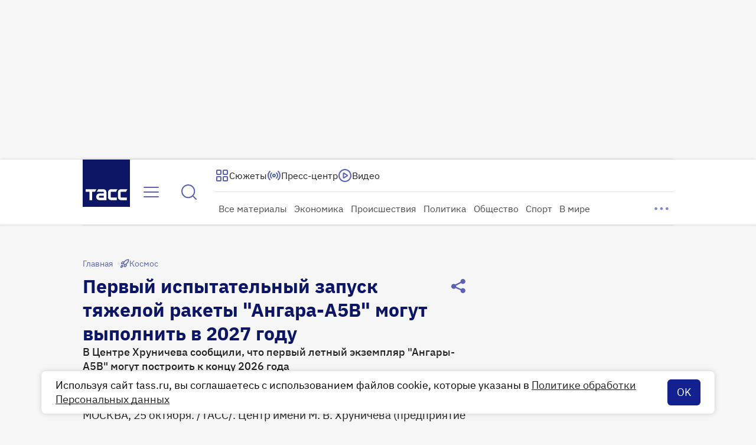

--- FILE ---
content_type: text/html
request_url: https://tns-counter.ru/nc01a**R%3Eundefined*tass_ru/ru/UTF-8/tmsec=mx3_tass_ru/493041498***
body_size: -71
content:
EF296E0669742FE9X1769222121:EF296E0669742FE9X1769222121

--- FILE ---
content_type: text/css
request_url: https://tass.ru/_next/static/css/b66603e64bfb7d1e.css
body_size: 1723
content:
[data-simplebar]{position:relative;flex-direction:column;flex-wrap:wrap;justify-content:flex-start;align-content:flex-start;align-items:flex-start}.simplebar-wrapper{overflow:hidden;width:inherit;height:inherit;max-width:inherit;max-height:inherit}.simplebar-mask{direction:inherit;overflow:hidden;width:auto!important;height:auto!important;z-index:0}.simplebar-mask,.simplebar-offset{position:absolute;padding:0;margin:0;left:0;top:0;bottom:0;right:0}.simplebar-offset{direction:inherit!important;box-sizing:inherit!important;resize:none!important;-webkit-overflow-scrolling:touch}.simplebar-content-wrapper{direction:inherit;box-sizing:border-box!important;position:relative;display:block;height:100%;width:auto;max-width:100%;max-height:100%;overflow:auto;scrollbar-width:none;-ms-overflow-style:none}.simplebar-content-wrapper::-webkit-scrollbar,.simplebar-hide-scrollbar::-webkit-scrollbar{display:none;width:0;height:0}.simplebar-content:after,.simplebar-content:before{content:" ";display:table}.simplebar-placeholder{max-height:100%;max-width:100%;width:100%;pointer-events:none}.simplebar-height-auto-observer-wrapper{box-sizing:inherit!important;height:100%;width:100%;max-width:1px;position:relative;float:left;max-height:1px;overflow:hidden;z-index:-1;padding:0;margin:0;pointer-events:none;flex-grow:inherit;flex-shrink:0;flex-basis:0}.simplebar-height-auto-observer{box-sizing:inherit;display:block;opacity:0;top:0;left:0;height:1000%;width:1000%;min-height:1px;min-width:1px;z-index:-1}.simplebar-height-auto-observer,.simplebar-track{position:absolute;overflow:hidden;pointer-events:none}.simplebar-track{z-index:1;right:0;bottom:0}[data-simplebar].simplebar-dragging,[data-simplebar].simplebar-dragging .simplebar-content{pointer-events:none;-webkit-touch-callout:none;-webkit-user-select:none;user-select:none}[data-simplebar].simplebar-dragging .simplebar-track{pointer-events:all}.simplebar-scrollbar{position:absolute;left:0;right:0;min-height:10px}.simplebar-scrollbar:before{position:absolute;content:"";background:#000;border-radius:7px;opacity:0;transition:opacity .2s linear .5s}.simplebar-scrollbar.simplebar-visible:before{opacity:.5;transition-delay:0s;transition-duration:0s}.simplebar-track.simplebar-vertical{top:0;width:11px}.simplebar-scrollbar:before{top:2px;bottom:2px;left:2px;right:2px}.simplebar-track.simplebar-horizontal{left:0;height:11px}.simplebar-track.simplebar-horizontal .simplebar-scrollbar{right:auto;left:0;top:0;bottom:0;min-height:0;min-width:10px;width:auto}[data-simplebar-direction=rtl] .simplebar-track.simplebar-vertical{right:auto;left:0}.simplebar-dummy-scrollbar-size{direction:rtl;position:fixed;opacity:0;visibility:hidden;height:500px;width:500px;overflow-y:hidden;overflow-x:scroll;-ms-overflow-style:scrollbar!important}.simplebar-dummy-scrollbar-size>div{width:200%;height:200%;margin:10px 0}.simplebar-hide-scrollbar{position:fixed;left:0;visibility:hidden;overflow-y:scroll;scrollbar-width:none;-ms-overflow-style:none}:global .simplebar-content-wrapper{overscroll-behavior:var(--overscroll-behavior);outline:none!important}:global .simplebar-content-wrapper::-webkit-scrollbar{display:none}:global .simplebar-scrollbar:before{top:0;right:0;bottom:0;left:0;border-radius:0}:global .simplebar-scrollbar.simplebar-visible:before{opacity:.1;transition-delay:.1s}:global .simplebar-track.simplebar-vertical{width:8px}:global .simplebar-track.simplebar-vertical .simplebar-scrollbar:before{top:0;bottom:0}:global .simplebar-track.simplebar-horizontal{height:8px}:global .simplebar-track.simplebar-horizontal .simplebar-scrollbar{top:0;height:8px}.ScrollBox_wrapper__DVkjF{width:100%;max-width:100%;height:100%;max-height:100%}.Paragraph_paragraph__0HsUv{width:100%;overflow:clip}.Paragraph_paragraph__0HsUv a,.Paragraph_paragraph__0HsUv u{color:inherit;text-decoration:none;box-shadow:inset 0 -1px currentcolor}.Paragraph_paragraph__0HsUv a:focus{outline:1px solid var(--ds-ext-color-text-tass);outline-offset:2px;box-shadow:none;opacity:.8}.Hint_hint__azDHv{position:relative;padding:0 2px;background:var(--primary-15,rgba(18,32,144,.15))}.Hint_hint__azDHv i{display:inline;width:0;opacity:0;-webkit-user-select:none;user-select:none}.Hint_hint--active__NeuHP{background:var(--primary-20,rgba(18,32,144,.2))}.Hint_hint--mobile_active__ywyIr{z-index:2;background:var(--primary-10,rgba(18,32,144,.1))}@media(hover:hover){.Hint_hint__azDHv{cursor:pointer}}.Formula_wrapper__HGPdP{color:var(--primary-100,#122090)}.Formula_wrapper--hidden__L_OPl,.Formula_wrapper--hidden__L_OPl~span{opacity:0}.InnerTable_container__fwsbL{display:block}.InnerTable_container__fwsbL:has(table){overflow-x:auto}.InnerTable_container__fwsbL>table{width:100%;overflow-x:auto;font:400 16px/20px var(--ibm-plex-sans);border:1px solid var(--gray-light-100,#bcbbc6);border-collapse:collapse}@media screen and (max-width:360px){.InnerTable_container__fwsbL>table{font:400 15px/20px var(--ibm-plex-sans)}}.InnerTable_container__fwsbL td,.InnerTable_container__fwsbL th{padding:16px 12px;border:1px solid var(--gray-light-100,#bcbbc6)}@media screen and (max-width:360px){.InnerTable_container__fwsbL td,.InnerTable_container__fwsbL th{padding:12px}}.InnerTable_container__fwsbL ol,.InnerTable_container__fwsbL ul{margin-left:8px;padding-left:1em;list-style-position:outside}.InnerTable_container__fwsbL ol li:nth-child(n+10){margin-left:.65em}.InnerTable_container__fwsbL a{box-shadow:inset 0 -1px currentcolor;cursor:pointer}.InnerTable_container__fwsbL a:hover{opacity:.85}.InnerTable_container__fwsbL a:active{opacity:.95}.InnerTable_container__fwsbL a:visited{opacity:.5}.OrderedList_container__ajFov{display:block}.OrderedList_container__ajFov:has(table){overflow-x:auto}.OrderedList_container__ajFov>table{width:100%;overflow-x:auto;font:400 16px/20px var(--ibm-plex-sans);border:1px solid var(--gray-light-100,#bcbbc6);border-collapse:collapse}@media screen and (max-width:360px){.OrderedList_container__ajFov>table{font:400 15px/20px var(--ibm-plex-sans)}}.OrderedList_container__ajFov td,.OrderedList_container__ajFov th{padding:16px 12px;border:1px solid var(--gray-light-100,#bcbbc6)}@media screen and (max-width:360px){.OrderedList_container__ajFov td,.OrderedList_container__ajFov th{padding:12px}}.OrderedList_container__ajFov ol,.OrderedList_container__ajFov ul{margin-left:8px;padding-left:1em;list-style-position:outside}.OrderedList_container__ajFov ol li:nth-child(n+10){margin-left:.65em}.OrderedList_container__ajFov a{box-shadow:inset 0 -1px currentcolor;cursor:pointer}.OrderedList_container__ajFov a:hover{opacity:.85}.OrderedList_container__ajFov a:active{opacity:.95}.OrderedList_container__ajFov a:visited{opacity:.5}.UnorderedList_container__umd6l{display:block}.UnorderedList_container__umd6l:has(table){overflow-x:auto}.UnorderedList_container__umd6l>table{width:100%;overflow-x:auto;font:400 16px/20px var(--ibm-plex-sans);border:1px solid var(--gray-light-100,#bcbbc6);border-collapse:collapse}@media screen and (max-width:360px){.UnorderedList_container__umd6l>table{font:400 15px/20px var(--ibm-plex-sans)}}.UnorderedList_container__umd6l td,.UnorderedList_container__umd6l th{padding:16px 12px;border:1px solid var(--gray-light-100,#bcbbc6)}@media screen and (max-width:360px){.UnorderedList_container__umd6l td,.UnorderedList_container__umd6l th{padding:12px}}.UnorderedList_container__umd6l ol,.UnorderedList_container__umd6l ul{margin-left:8px;padding-left:1em;list-style-position:outside}.UnorderedList_container__umd6l ol li:nth-child(n+10){margin-left:.65em}.UnorderedList_container__umd6l a{box-shadow:inset 0 -1px currentcolor;cursor:pointer}.UnorderedList_container__umd6l a:hover{opacity:.85}.UnorderedList_container__umd6l a:active{opacity:.95}.UnorderedList_container__umd6l a:visited{opacity:.5}.Delimiter_divider__OscjG{height:1px;background:var(--primary-20,rgba(18,32,144,.2))}.LastParagraphMark_marker__NoIQo{position:relative;bottom:-2px;display:inline-block;padding-left:4px}

--- FILE ---
content_type: text/css; charset=UTF-8
request_url: https://tass.ru/_next/static/css/97600d9076a3b6f9.css
body_size: 398
content:
.Share_container__xF1H_{position:relative}.Share_content___0Eum{width:238px;padding:12px}.Share_icon__ilpRc{color:var(--primary-100,#122090)}.Share_icon--disabled__7xB3R{color:var(--gray-light-50,hsla(245,9%,75%,.502))}.Button_content__wVt_Z{display:flex;gap:8px;white-space:nowrap}.CopyStatusErrorMessage_container__OtK31{position:absolute;top:20px;right:calc(100% + 6px);z-index:1;padding:8px 12px;color:#fff;font:400 14px/16px var(--ibm-plex-sans);white-space:nowrap;background-color:var(--red-80,rgba(213,15,0,.8));border-radius:4px;backdrop-filter:blur(4px);animation:CopyStatusErrorMessage_fade-in__rFa9O .2s}.CopyStatusErrorMessage_container__OtK31:after{position:absolute;top:50%;right:-6px;width:0;height:0;border-top:6px solid transparent;border-bottom:6px solid transparent;border-left:6px solid var(--red-80,rgba(213,15,0,.8));transform:translateY(-50%);content:""}@keyframes CopyStatusErrorMessage_fade-in__rFa9O{0%{opacity:0}to{opacity:1}}

--- FILE ---
content_type: application/javascript; charset=UTF-8
request_url: https://tass.ru/_next/static/chunks/5528.63d90577653d5a81.js
body_size: 8005
content:
!function(){try{var e="undefined"!=typeof window?window:"undefined"!=typeof global?global:"undefined"!=typeof self?self:{},t=Error().stack;t&&(e._sentryDebugIds=e._sentryDebugIds||{},e._sentryDebugIds[t]="1bc7c6a3-54f4-4002-88e7-583aba921723",e._sentryDebugIdIdentifier="sentry-dbid-1bc7c6a3-54f4-4002-88e7-583aba921723")}catch(e){}}(),(self.webpackChunk_N_E=self.webpackChunk_N_E||[]).push([[5528,4533],{32740:function(e,t,n){"use strict";n.d(t,{r:function(){return s}});var r,i,a=n(48769);function o(){return(o=Object.assign?Object.assign.bind():function(e){for(var t=1;t<arguments.length;t++){var n=arguments[t];for(var r in n)({}).hasOwnProperty.call(n,r)&&(e[r]=n[r])}return e}).apply(null,arguments)}let s=e=>a.createElement("svg",o({xmlns:"http://www.w3.org/2000/svg",width:40,height:40,fill:"none",className:"attention_svg__ds_ext_icon-AbidT",style:{color:"var(--ds-ext-color-text-tass-secondary)"}},e),r||(r=a.createElement("circle",{cx:20,cy:20,r:12.5,stroke:"currentColor",strokeWidth:3})),i||(i=a.createElement("path",{fill:"currentColor",d:"M18.5 13h3v9h-3zm0 11h3v3h-3z"})))},86840:function(e,t,n){"use strict";var r=n(42414),i=n(38861),a=n(95867),o=n(22797),s=n(35252);let l=async e=>{try{let t=await fetch(`${a.Z.Search}?${(0,i.U)(e)}`,{cache:"no-store"}),n=await t.json();if(!t.ok)throw new o.Z({code:t.status,message:null==n?void 0:n.detail});return{result:{...n.result,contents:(0,s.Z)(n.result.contents)}}}catch(e){return(0,r.Z)(e)}};t.Z=l},6632:function(e,t,n){"use strict";n.r(t),n.d(t,{default:function(){return j}});var r=n(27573),i=n(7653),a=n(4533),o=n(69514),s=n(24551),l=n(79525),c=n(69916),u=n(56913),d=n(52977),p=n(18056),f=n.n(p),_=({data:e=[],children:t,onSuggestionClick:n})=>(0,r.jsxs)(r.Fragment,{children:[(0,r.jsx)("div",{className:f().wrapper,children:e.map(e=>{var t,i,a,o,s,p,_,v,m,h;return(0,r.jsx)(l.Z,{stretch:!0,href:e.url,onClick:()=>null==n?void 0:n(e.url),children:(0,r.jsxs)("div",{className:f().item,children:[(0,r.jsxs)("div",{className:f().text_container,children:[(0,r.jsx)("div",{className:f().title,children:e.title}),(0,r.jsx)("div",{className:f().date,children:(0,r.jsx)(u.Z,{isoDate:e.published_dt,formatToDisplay:d.Z})})]}),((null===(t=e.card_media)||void 0===t?void 0:t.type)==="image"||(null===(i=e.card_media)||void 0===i?void 0:i.type)==="gallery")&&(0,r.jsx)("div",{className:f().image,children:(0,r.jsx)(c.default,{width:172,height:114,style:{width:"100%",height:"100%",objectFit:"contain",borderRadius:"inherit"},src:(null===(a=e.card_media)||void 0===a?void 0:a.type)==="image"&&e.card_media.content.url||(null===(o=e.card_media)||void 0===o?void 0:o.type)==="gallery"&&(null===(p=e.card_media)||void 0===p?void 0:null===(s=p.content.items[0])||void 0===s?void 0:s.url)||"",alt:(null===(_=e.card_media)||void 0===_?void 0:_.type)==="image"&&e.card_media.content.alt||(null===(v=e.card_media)||void 0===v?void 0:v.type)==="gallery"&&(null===(h=e.card_media)||void 0===h?void 0:null===(m=h.content.items[0])||void 0===m?void 0:m.alt)||""})})]})},e.id)})}),t&&(0,r.jsx)("div",{className:f().load_more,children:t})]}),v=n(74582),m=n(98606),h=n(94029),g=n.n(h),b=n(15410),y=n(86840),w=n(86548),x=function({isAllowed:e,extraParams:t}){var n;let[r,a]=(0,i.useState)(""),{data:o,isLoading:s}=(0,m.ZP)(()=>e&&r.length>=w.a?(0,b.Z)({...t,search:r,limit:w.S,lang:"ru"}):null,y.Z,{keepPreviousData:!0,dedupingInterval:6e4}),l=(0,i.useMemo)(()=>g()(a,300),[]),c=(0,i.useCallback)(()=>{a("")},[]);return(0,i.useEffect)(()=>()=>{l.cancel()},[l]),{wasDataRequested:r.length>=w.a,result:null==o?void 0:null===(n=o.result)||void 0===n?void 0:n.contents,isLoading:s,setSearchValue:l,clearSearchValue:c}},E=n(67754),S=function(e){let[t,n]=(0,i.useState)(!1),r=(0,E.usePathname)(),a=(0,E.useSearchParams)().get("search");return(0,i.useEffect)(()=>{n(!1),e()},[r,a,e]),[t,({newPathname:t,newSearchParam:i})=>{if(t&&t!==r||i&&i!==a){n(!0);return}n(!1),e()}]},j=({initialValue:e,autoFocus:t,focusOnInitialValue:n,focusOnSearchIconClick:l,extraParams:c,onChange:u,onSubmit:d,onSuggestionClick:p,onSearchIconClick:f,onRendered:m,onEnterPress:h,onShowAllButtonClick:g})=>{let b=(0,i.useRef)(null),[y,w]=(0,i.useState)(!1),[E,j]=(0,i.useState)(""),N=(0,i.useCallback)(()=>{j("")},[]),[O,Z]=S(N),{result:$,isLoading:I,setSearchValue:P,wasDataRequested:D}=x({isAllowed:y,extraParams:c}),k=(0,i.useCallback)(()=>{w(!1)},[]),M=()=>{w(!0)},A=()=>{w(!1),P("");let e={search:encodeURIComponent(E)};Z({newSearchParam:e.search}),null==d||d(e)},C=!!(y&&D&&(null==$?void 0:$.length));return(0,i.useEffect)(()=>{if(j(e?decodeURIComponent(e):""),e&&n){var t;null===(t=b.current)||void 0===t||t.focus()}},[e,n,P]),(0,i.useEffect)(()=>{if(t){var e;null===(e=b.current)||void 0===e||e.focus()}},[t]),(0,i.useLayoutEffect)(()=>{null==m||m(!0)},[m]),(0,r.jsx)(a.default,{closeOnScroll:!0,disableScrollBox:!0,isOpen:C,popupAlign:"left",mode:"stretch",onClose:k,trigger:(0,r.jsx)(s.Z,{ref:b,value:E,size:"m",placeholder:v.o.ru.placeholder,loading:I||O,onEnterPress:()=>{A(),null==h||h()},onChange:e=>{j(e),P(e),null==u||u({search:e})},onInputFocus:M,onInputClick:M,onSearchIconClick:()=>{if(l){var e;null===(e=b.current)||void 0===e||e.focus()}null==f||f()}}),content:(0,r.jsx)(_,{data:$??void 0,onSuggestionClick:e=>{w(!1),N(),P(""),null==p||p(e)},children:(0,r.jsx)(o.Z,{stretch:!0,mode:"secondary_dark",size:"l",ariaLabel:v.o.ru.label,onClick:()=>{A(),null==g||g()},children:v.o.ru.label})})})}},86548:function(e,t,n){"use strict";n.d(t,{S:function(){return r},a:function(){return i}});let r=5,i=2},90714:function(e,t){"use strict";class n extends Error{constructor(e){super(JSON.stringify(e)),this.name="TassApiError"}}t.Z=n},42414:function(e,t,n){"use strict";n.d(t,{Z:function(){return o}});var r=n(20506),i=n(59840),a=n(90714),o=e=>{let t={code:520,message:e.message},n=!1;if(e instanceof a.Z)try{n=(null==(t=JSON.parse(e.message))?void 0:t.code)===404}catch{}let o=`code: ${t.code??null}, detail: ${t.message??"empty detail from backend"}`;return n||((0,r.Z)({name:e.name,text:o,type:"error"}),i.uT(o)),{result:null,error:t}}},22797:function(e,t,n){"use strict";var r=n(90714);class i extends r.Z{constructor(e){super(e),this.name="TassBackError"}}t.Z=i},95867:function(e,t,n){"use strict";var r=n(58359),i=n(85547);let a=r.Z&&i.xU||i.PUBLIC_SERVICES.API_BASE_URL,o={Content:`${a}/api/v1/content`,RubricsV1:`${a}/api/v1/rubrics`,RubricsV2:`${a}/api/v2/rubrics`,Redirects:`${a}/api/v1/redirects`,CommonPages:`${a}/api/v1/common/pages`,PressCenterTop:`${a}/api/v1/press_center`,Broadcasting:`${a}/api/v1/broadcasts`,Tags:`${a}/api/v1/tags`,StaticPage:`${a}/api/v1/static_pages`,DraftPreview:`${a}/preview/v1`,SeoPages:`${a}/api/v1/common/seo_pages`,Search:`${a}/api/v1/search`,Interview:`${a}/api/v1/interview`,Author:`${a}/api/v1/pages/author`,ContentTypes:`${a}/api/v1/common/content_types`,PostAccreditation:`${a}/api/v1/userApi/accreditation`,FacadeMessage:`${a}/api/v1/facade_message`};t.Z=o},15410:function(e,t){"use strict";t.Z=function(e){return Object.entries(e).reduce((e,[t,n])=>{let r=Array.isArray(n)?n[0]:n;return(r||"number"==typeof r)&&(e[t]=String(r)),e},{})}},69916:function(e,t,n){"use strict";n.d(t,{default:function(){return u}});var r=n(27573),i=n(65880),a=n(7653),o=n(32740),s=n(60576),l=n.n(s),c=()=>(0,r.jsx)("div",{className:l().wrapper,children:(0,r.jsx)(o.r,{})}),u=({src:e,...t})=>{let[n,o]=(0,a.useState)();return n?(0,r.jsx)(c,{}):(0,r.jsx)(i.default,{src:e,...t,onError:o})}},18672:function(e,t,n){var r=n(81361).Symbol;e.exports=r},51140:function(e,t,n){var r=n(18672),i=n(43344),a=n(72031),o=r?r.toStringTag:void 0;e.exports=function(e){return null==e?void 0===e?"[object Undefined]":"[object Null]":o&&o in Object(e)?i(e):a(e)}},75544:function(e,t,n){var r=n(18510),i=/^\s+/;e.exports=function(e){return e?e.slice(0,r(e)+1).replace(i,""):e}},37970:function(e,t,n){var r="object"==typeof n.g&&n.g&&n.g.Object===Object&&n.g;e.exports=r},43344:function(e,t,n){var r=n(18672),i=Object.prototype,a=i.hasOwnProperty,o=i.toString,s=r?r.toStringTag:void 0;e.exports=function(e){var t=a.call(e,s),n=e[s];try{e[s]=void 0;var r=!0}catch(e){}var i=o.call(e);return r&&(t?e[s]=n:delete e[s]),i}},72031:function(e){var t=Object.prototype.toString;e.exports=function(e){return t.call(e)}},81361:function(e,t,n){var r=n(37970),i="object"==typeof self&&self&&self.Object===Object&&self,a=r||i||Function("return this")();e.exports=a},18510:function(e){var t=/\s/;e.exports=function(e){for(var n=e.length;n--&&t.test(e.charAt(n)););return n}},94029:function(e,t,n){var r=n(83919),i=n(60513),a=n(25522),o=Math.max,s=Math.min;e.exports=function(e,t,n){var l,c,u,d,p,f,_=0,v=!1,m=!1,h=!0;if("function"!=typeof e)throw TypeError("Expected a function");function g(t){var n=l,r=c;return l=c=void 0,_=t,d=e.apply(r,n)}function b(e){var n=e-f,r=e-_;return void 0===f||n>=t||n<0||m&&r>=u}function y(){var e,n,r,a=i();if(b(a))return w(a);p=setTimeout(y,(e=a-f,n=a-_,r=t-e,m?s(r,u-n):r))}function w(e){return(p=void 0,h&&l)?g(e):(l=c=void 0,d)}function x(){var e,n=i(),r=b(n);if(l=arguments,c=this,f=n,r){if(void 0===p)return _=e=f,p=setTimeout(y,t),v?g(e):d;if(m)return clearTimeout(p),p=setTimeout(y,t),g(f)}return void 0===p&&(p=setTimeout(y,t)),d}return t=a(t)||0,r(n)&&(v=!!n.leading,u=(m="maxWait"in n)?o(a(n.maxWait)||0,t):u,h="trailing"in n?!!n.trailing:h),x.cancel=function(){void 0!==p&&clearTimeout(p),_=0,l=f=c=p=void 0},x.flush=function(){return void 0===p?d:w(i())},x}},83919:function(e){e.exports=function(e){var t=typeof e;return null!=e&&("object"==t||"function"==t)}},31822:function(e){e.exports=function(e){return null!=e&&"object"==typeof e}},74277:function(e,t,n){var r=n(51140),i=n(31822);e.exports=function(e){return"symbol"==typeof e||i(e)&&"[object Symbol]"==r(e)}},60513:function(e,t,n){var r=n(81361);e.exports=function(){return r.Date.now()}},25522:function(e,t,n){var r=n(75544),i=n(83919),a=n(74277),o=0/0,s=/^[-+]0x[0-9a-f]+$/i,l=/^0b[01]+$/i,c=/^0o[0-7]+$/i,u=parseInt;e.exports=function(e){if("number"==typeof e)return e;if(a(e))return o;if(i(e)){var t="function"==typeof e.valueOf?e.valueOf():e;e=i(t)?t+"":t}if("string"!=typeof e)return 0===e?e:+e;e=r(e);var n=l.test(e);return n||c.test(e)?u(e.slice(2),n?2:8):s.test(e)?o:+e}},69514:function(e,t,n){"use strict";var r=n(27573),i=n(40460),a=n(93468),o=n.n(a);let s=(0,i.Z)(o());t.Z=({mode:e="primary",size:t="l",children:n,active:i,stretch:a,ariaLabel:o,onClick:l})=>(0,r.jsx)("button",{type:"button",className:s("container",{[e]:!0,[t]:!0,active:i,stretch:a}),onClick:l,"aria-label":o,children:n})},56913:function(e,t,n){"use strict";var r=n(27573),i=n(7653),a=n(40460),o=n(62986),s=n.n(o);let l=(0,a.Z)(s());t.Z=i.memo(({isoDate:e,formatToDisplay:t})=>{let[n,a]=(0,i.useState)(null);return(0,i.useEffect)(()=>{a(-(6e4*new Date().getTimezoneOffset()))},[]),(0,r.jsx)("span",{className:l("text",{visible:null!==n}),children:t(e,n)})})},79525:function(e,t,n){"use strict";var r=n(27573),i=n(87659);n(7653);var a=n(40460),o=n(50302),s=n.n(o);let l=(0,a.Z)(s());t.Z=({href:e,stretch:t,onClick:n,children:a,isFlash:o})=>(0,r.jsx)(i.default,{prefetch:!1,href:e,"data-no-mourning":o,className:l("box",{stretch:t}),onClick:n,children:a})},71618:function(e,t,n){"use strict";n.d(t,{Z:function(){return d}});var r=n(27573),i=n(7653),a=n(31027),o=function(){return(o=Object.assign||function(e){for(var t,n=1,r=arguments.length;n<r;n++)for(var i in t=arguments[n])Object.prototype.hasOwnProperty.call(t,i)&&(e[i]=t[i]);return e}).apply(this,arguments)},s=i.forwardRef(function(e,t){var n=e.children,r=e.scrollableNodeProps,s=void 0===r?{}:r,l=function(e,t){var n={};for(var r in e)Object.prototype.hasOwnProperty.call(e,r)&&0>t.indexOf(r)&&(n[r]=e[r]);if(null!=e&&"function"==typeof Object.getOwnPropertySymbols)for(var i=0,r=Object.getOwnPropertySymbols(e);i<r.length;i++)0>t.indexOf(r[i])&&Object.prototype.propertyIsEnumerable.call(e,r[i])&&(n[r[i]]=e[r[i]]);return n}(e,["children","scrollableNodeProps"]),c=i.useRef(),u=i.useRef(),d=i.useRef(),p={},f={};Object.keys(l).forEach(function(e){Object.prototype.hasOwnProperty.call(a.Z.defaultOptions,e)?p[e]=l[e]:f[e]=l[e]});var _=o(o({},a.Z.defaultOptions.classNames),p.classNames),v=o(o({},s),{className:"".concat(_.contentWrapper).concat(s.className?" ".concat(s.className):""),tabIndex:p.tabIndex||a.Z.defaultOptions.tabIndex,role:"region","aria-label":p.ariaLabel||a.Z.defaultOptions.ariaLabel});return i.useEffect(function(){var e;return u.current=v.ref?v.ref.current:u.current,c.current&&(e=new a.Z(c.current,o(o(o({},p),u.current&&{scrollableNode:u.current}),d.current&&{contentNode:d.current})),"function"==typeof t?t(e):t&&(t.current=e)),function(){null==e||e.unMount(),e=null,"function"==typeof t&&t(null)}},[]),i.createElement("div",o({"data-simplebar":"init",ref:c},f),i.createElement("div",{className:_.wrapper},i.createElement("div",{className:_.heightAutoObserverWrapperEl},i.createElement("div",{className:_.heightAutoObserverEl})),i.createElement("div",{className:_.mask},i.createElement("div",{className:_.offset},"function"==typeof n?n({scrollableNodeRef:u,scrollableNodeProps:o(o({},v),{ref:u}),contentNodeRef:d,contentNodeProps:{className:_.contentEl,ref:d}}):i.createElement("div",o({},v),i.createElement("div",{className:_.contentEl},n)))),i.createElement("div",{className:_.placeholder})),i.createElement("div",{className:"".concat(_.track," simplebar-horizontal")},i.createElement("div",{className:_.scrollbar})),i.createElement("div",{className:"".concat(_.track," simplebar-vertical")},i.createElement("div",{className:_.scrollbar})))});s.displayName="SimpleBar",n(35641);var l=n(7289),c=n.n(l);let u=(0,i.forwardRef)(({children:e,maxWidth:t,width:n,maxHeight:i,height:a,overrideWrapperClassName:o,overscrollBehavior:l="contain",tabIndex:u=-1,autoHide:d=!0,onScroll:p,onKeyDown:f},_)=>(0,r.jsx)(s,{style:{width:n,maxWidth:t,maxHeight:i,height:a,"--overscroll-behavior":l},className:o||c().wrapper,autoHide:d,tabIndex:u,scrollableNodeProps:{ref:_,onScroll:p},onKeyDown:f,children:e}));u.displayName="ScrollBox";var d=u},4533:function(e,t,n){"use strict";n.r(t);var r=n(27573),i=n(7653),a=n(40460),o=n(82893),s=n(71618),l=n(46e3),c=n.n(l);let u=(0,a.Z)(c());t.default=({isOpen:e=!1,onClose:t,onRender:n,zIndex:a=10,popupAlign:l="center",popupCustomAlignValue:d,minBottomOffset:p=16,content:f,trigger:_,closeOnScroll:v,disableScrollBox:m,mode:h="fit-content"})=>{let g=(0,i.useRef)(null),b=(0,i.useRef)(null),[y,w]=(0,i.useState)(void 0);return(0,o.Z)({excludeClickRef:g,isOpenPopup:e,onClosePopup:t,closeOnScroll:v}),(0,i.useEffect)(()=>{let t=b.current;if(e&&t){let e=()=>{let{top:e}=t.getBoundingClientRect();w(Math.min(450,Math.max(window.innerHeight-p-e,0)))};return e(),window.addEventListener("resize",e),()=>window.removeEventListener("resize",e)}},[p,e,l]),(0,i.useEffect)(()=>{n&&n(!0)},[n]),(0,r.jsxs)("div",{ref:g,className:u("wrapper",{stretch:"stretch"===h}),children:[_,e&&(0,r.jsx)("div",{ref:b,style:{zIndex:a,"--custom-align":d},className:u("popup",{stretch:"stretch"===h,[`align_${l}`]:!0,hidden:!y}),children:(0,r.jsx)("div",{className:c().popup__inner,children:m?f:(0,r.jsx)(s.Z,{maxHeight:y,children:f})})})]})}},91745:function(e,t,n){"use strict";var r;Object.defineProperty(t,"__esModule",{value:!0});let i=(0,((r=n(32673))&&r.__esModule?r:{default:r}).default)();t.default=i},32673:function(e,t,n){"use strict";var r,i=Object.create?function(e,t,n,r){void 0===r&&(r=n);var i=Object.getOwnPropertyDescriptor(t,n);(!i||("get"in i?!t.__esModule:i.writable||i.configurable))&&(i={enumerable:!0,get:function(){return t[n]}}),Object.defineProperty(e,r,i)}:function(e,t,n,r){void 0===r&&(r=n),e[r]=t[n]},a=Object.create?function(e,t){Object.defineProperty(e,"default",{enumerable:!0,value:t})}:function(e,t){e.default=t};Object.defineProperty(t,"__esModule",{value:!0});let o=(r=n(79180))&&r.__esModule?r:{default:r},s=function(e){if(e&&e.__esModule)return e;var t={};if(null!=e)for(var n in e)"default"!==n&&Object.prototype.hasOwnProperty.call(e,n)&&i(t,e,n);return a(t,e),t}(n(53615));t.default=function(e){let t=(null==e?void 0:e.format)||"original",n=(null==e?void 0:e.withoutHightResolutionResize)||!1,r="original"===t?"":".webp",i=s.IMAGE_SIZES[s.IMAGE_SIZES.length-1].width;return({width:e,src:t})=>{let a=t,l=(0,o.default)();if(t.startsWith("https://")){let e=t.indexOf("tass_media/");if(!(e>0))return t;a=t.slice(e),l=t.slice(0,e)}if(n&&e>i)return`${l}${a}${r}`;let c=(0,s.default)(e);return`${l}resize/${c.width}x${c.height}/${a}${r}`}}},53615:function(e,t){"use strict";Object.defineProperty(t,"__esModule",{value:!0}),t.IMAGE_SIZES=void 0,t.IMAGE_SIZES=[{width:172,height:114},{width:344,height:228},{width:688,height:456},{width:1312,height:868}],t.default=function(e){for(let n=0;n<t.IMAGE_SIZES.length;n+=1)if(e<=t.IMAGE_SIZES[n].width)return t.IMAGE_SIZES[n];return t.IMAGE_SIZES[t.IMAGE_SIZES.length-1]}},79180:function(e,t,n){"use strict";var r=n(68571);Object.defineProperty(t,"__esModule",{value:!0}),t.default=function(){var e;return(null===(e="prod")||void 0===e?void 0:e.includes("prod"))?"https://cdn-storage-media.tass.ru/":"https://stgdcdn.tass.fun/"}},35252:function(e,t,n){"use strict";var r=n(54391);t.Z=e=>e.map(e=>{var t,n;return{...e,type:"special"===e.type?`special_${e.special_type}`:e.type,title:(0,r.Z)(e.title,e.subtitle),published_dt:"press_center"===e.type?"":e.published_dt,publish_updated_dt:"press_center"===e.type?"":e.publish_updated_dt,is_flash:e.options.is_flash,is_live:e.options.is_online||(null===(t=e.stream)||void 0===t?void 0:t.is_video_streaming),press_center_options:"press_center"===e.type?{event_time_start:e.event_time_start,event_time_start_local:e.event_time_start_local,cities:e.cities}:null,card_media:"news"!==e.type&&(null===(n=e.card_media)||void 0===n?void 0:n.type)==="gallery"?{type:"image",content:e.card_media.content.items[0]}:e.card_media}})},54391:function(e,t){"use strict";t.Z=(e,t)=>t?`${e??""} ${t}`:e??""},52977:function(e,t,n){"use strict";var r=n(21517);t.Z=(e,t)=>{let n=(0,r.eL)(e);if(!n)return"";let i=new Date(n+(t??0)),a=new Date,o=i.getHours().toString().padStart(2,"0"),s=i.getMinutes().toString().padStart(2,"0"),l=i.getDate().toString().padStart(2,"0"),c=(0,r.Iu)(i.getMonth()),u=i.getFullYear();return(0,r.Y3)(i,a)?`${o}:${s}`:a.getFullYear()===u?`${l} ${c}, ${o}:${s}`:`${l} ${c} ${u}, ${o}:${s}`}},21517:function(e,t,n){"use strict";n.d(t,{Br:function(){return s},Iu:function(){return a},VB:function(){return i},Y3:function(){return o},eL:function(){return r}});let r=e=>{if(!e)return null;let t=new Date(e).getTime();return Number.isNaN(t)?(console.error("Invalid date format:",e),null):t},i=e=>{if(!e)return 0;let t=e.match(/([+-]\d{2}):(\d{2})$/);if(!t)return 0;let n=parseInt(t[1],10),r=parseInt(t[2],10);return 60*n+(n<0?-r:r)},a=e=>["января","февраля","марта","апреля","мая","июня","июля","августа","сентября","октября","ноября","декабря"][e]||"",o=(e,t=new Date)=>e.getDate()===t.getDate()&&e.getMonth()===t.getMonth()&&e.getFullYear()===t.getFullYear(),s=(e,t)=>{if(!t||!e||!/^\d{4}-\d{2}-\d{2}T\d{2}:\d{2}(:\d{2})?$/.test(e)||!/^\d{4}-\d{2}-\d{2}T\d{2}:\d{2}(:\d{2})?$/.test(t)||e.replace(/:\d{2}$/,"")===t.replace(/:\d{2}$/,""))return!1;let[n,r]=e.split("T"),[i,a]=t.split("T");return n!==i||new Date().toISOString().split("T")[0]===i&&r!==a}},82893:function(e,t,n){"use strict";var r=n(7653),i=n(67754);t.Z=({excludeClickRef:e,isOpenPopup:t,onClosePopup:n,closeOnScroll:a})=>{let o=(0,i.usePathname)(),s=(0,i.useSearchParams)();(0,r.useEffect)(()=>{n()},[o,s]),(0,r.useEffect)(()=>{if(t){let t=e=>{a&&n(e)},r=t=>{e.current&&!e.current.contains(t.target)&&n(t)},i=e=>{"Escape"===e.key&&n(e)};return document.addEventListener("scroll",t),document.addEventListener("keydown",i,!0),document.addEventListener("click",r,!0),()=>{document.removeEventListener("scroll",t),document.removeEventListener("keydown",i,!0),document.removeEventListener("click",r,!0)}}},[t,a,n,e])}},35641:function(){},18056:function(e){e.exports={item:"Suggestions_item__seD21",wrapper:"Suggestions_wrapper__D4R2W",text_container:"Suggestions_text_container__Ujt__",title:"Suggestions_title__oi9dA",date:"Suggestions_date__2_krw",image:"Suggestions_image__b03L0",load_more:"Suggestions_load_more__iAcGr"}},60576:function(e){e.exports={wrapper:"ImagePlaceholder_wrapper__bNQAM"}},93468:function(e){e.exports={container:"FilledButton_container__v_x0U","container--stretch":"FilledButton_container--stretch__GnNu4","container--primary":"FilledButton_container--primary__PdpTv","container--active":"FilledButton_container--active__Ud3I5","container--secondary_dark":"FilledButton_container--secondary_dark___po_M","container--l":"FilledButton_container--l__6NnrC","container--s":"FilledButton_container--s__mfNNn"}},62986:function(e){e.exports={text:"Date_text__GDA34","text--visible":"Date_text--visible___xw7o"}},50302:function(e){e.exports={box:"EnhancedLink_box__73E2O","box--stretch":"EnhancedLink_box--stretch__trOp7"}},7289:function(e){e.exports={wrapper:"ScrollBox_wrapper__DVkjF"}},46e3:function(e){e.exports={wrapper:"Dropdown_wrapper__VpeEQ","wrapper--stretch":"Dropdown_wrapper--stretch__cvTne",popup:"Dropdown_popup__2WoRB","popup--stretch":"Dropdown_popup--stretch__YBW58",popup__inner:"Dropdown_popup__inner__aQDqv","fade-in":"Dropdown_fade-in__JBqf_","popup--align_left":"Dropdown_popup--align_left__R_QZf","popup--align_right":"Dropdown_popup--align_right__A5MhX","popup--align_center":"Dropdown_popup--align_center__faE0T","popup--align_custom":"Dropdown_popup--align_custom__72HUV","popup--hidden":"Dropdown_popup--hidden___4Xdi"}}}]);

--- FILE ---
content_type: application/javascript; charset=UTF-8
request_url: https://tass.ru/_next/static/chunks/4923.7688344ac79a9ec2.js
body_size: 3828
content:
!function(){try{var t="undefined"!=typeof window?window:"undefined"!=typeof global?global:"undefined"!=typeof self?self:{},e=Error().stack;e&&(t._sentryDebugIds=t._sentryDebugIds||{},t._sentryDebugIds[e]="645b05f4-fe7b-4cc4-acd2-37a9ff4d3164",t._sentryDebugIdIdentifier="sentry-dbid-645b05f4-fe7b-4cc4-acd2-37a9ff4d3164")}catch(t){}}(),(self.webpackChunk_N_E=self.webpackChunk_N_E||[]).push([[4923],{71568:function(t,e,n){"use strict";n.d(e,{r:function(){return l}});var r,o=n(48769);function i(){return(i=Object.assign?Object.assign.bind():function(t){for(var e=1;e<arguments.length;e++){var n=arguments[e];for(var r in n)({}).hasOwnProperty.call(n,r)&&(t[r]=n[r])}return t}).apply(null,arguments)}let l=t=>o.createElement("svg",i({xmlns:"http://www.w3.org/2000/svg",width:16,height:16,fill:"none"},t),r||(r=o.createElement("path",{stroke:"currentColor",strokeLinecap:"round",strokeLinejoin:"round",strokeWidth:1.5,d:"M10 12 6 8l4-4"})))},78444:function(t,e,n){"use strict";n.d(e,{r:function(){return l}});var r,o=n(48769);function i(){return(i=Object.assign?Object.assign.bind():function(t){for(var e=1;e<arguments.length;e++){var n=arguments[e];for(var r in n)({}).hasOwnProperty.call(n,r)&&(t[r]=n[r])}return t}).apply(null,arguments)}let l=t=>o.createElement("svg",i({xmlns:"http://www.w3.org/2000/svg",width:24,height:24,fill:"none"},t),r||(r=o.createElement("path",{stroke:"currentColor",strokeLinecap:"round",strokeLinejoin:"round",strokeWidth:2,d:"m15 18-6-6 6-6"})))},8427:function(t,e,n){"use strict";n.d(e,{r:function(){return l}});var r,o=n(48769);function i(){return(i=Object.assign?Object.assign.bind():function(t){for(var e=1;e<arguments.length;e++){var n=arguments[e];for(var r in n)({}).hasOwnProperty.call(n,r)&&(t[r]=n[r])}return t}).apply(null,arguments)}let l=t=>o.createElement("svg",i({xmlns:"http://www.w3.org/2000/svg",width:16,height:16,fill:"none"},t),r||(r=o.createElement("path",{stroke:"currentColor",strokeLinecap:"round",strokeLinejoin:"round",strokeWidth:1.5,d:"m6 12 4-4-4-4"})))},56698:function(t,e,n){"use strict";n.d(e,{r:function(){return l}});var r,o=n(48769);function i(){return(i=Object.assign?Object.assign.bind():function(t){for(var e=1;e<arguments.length;e++){var n=arguments[e];for(var r in n)({}).hasOwnProperty.call(n,r)&&(t[r]=n[r])}return t}).apply(null,arguments)}let l=t=>o.createElement("svg",i({xmlns:"http://www.w3.org/2000/svg",width:24,height:24,fill:"none"},t),r||(r=o.createElement("path",{stroke:"currentColor",strokeLinecap:"round",strokeLinejoin:"round",strokeWidth:2,d:"m9 18 6-6-6-6"})))},18672:function(t,e,n){var r=n(81361).Symbol;t.exports=r},51140:function(t,e,n){var r=n(18672),o=n(43344),i=n(72031),l=r?r.toStringTag:void 0;t.exports=function(t){return null==t?void 0===t?"[object Undefined]":"[object Null]":l&&l in Object(t)?o(t):i(t)}},75544:function(t,e,n){var r=n(18510),o=/^\s+/;t.exports=function(t){return t?t.slice(0,r(t)+1).replace(o,""):t}},37970:function(t,e,n){var r="object"==typeof n.g&&n.g&&n.g.Object===Object&&n.g;t.exports=r},43344:function(t,e,n){var r=n(18672),o=Object.prototype,i=o.hasOwnProperty,l=o.toString,a=r?r.toStringTag:void 0;t.exports=function(t){var e=i.call(t,a),n=t[a];try{t[a]=void 0;var r=!0}catch(t){}var o=l.call(t);return r&&(e?t[a]=n:delete t[a]),o}},72031:function(t){var e=Object.prototype.toString;t.exports=function(t){return e.call(t)}},81361:function(t,e,n){var r=n(37970),o="object"==typeof self&&self&&self.Object===Object&&self,i=r||o||Function("return this")();t.exports=i},18510:function(t){var e=/\s/;t.exports=function(t){for(var n=t.length;n--&&e.test(t.charAt(n)););return n}},94029:function(t,e,n){var r=n(83919),o=n(60513),i=n(25522),l=Math.max,a=Math.min;t.exports=function(t,e,n){var u,s,c,f,d,p,h=0,w=!1,v=!1,b=!0;if("function"!=typeof t)throw TypeError("Expected a function");function g(e){var n=u,r=s;return u=s=void 0,h=e,f=t.apply(r,n)}function _(t){var n=t-p,r=t-h;return void 0===p||n>=e||n<0||v&&r>=c}function x(){var t,n,r,i=o();if(_(i))return m(i);d=setTimeout(x,(t=i-p,n=i-h,r=e-t,v?a(r,c-n):r))}function m(t){return(d=void 0,b&&u)?g(t):(u=s=void 0,f)}function y(){var t,n=o(),r=_(n);if(u=arguments,s=this,p=n,r){if(void 0===d)return h=t=p,d=setTimeout(x,e),w?g(t):f;if(v)return clearTimeout(d),d=setTimeout(x,e),g(p)}return void 0===d&&(d=setTimeout(x,e)),f}return e=i(e)||0,r(n)&&(w=!!n.leading,c=(v="maxWait"in n)?l(i(n.maxWait)||0,e):c,b="trailing"in n?!!n.trailing:b),y.cancel=function(){void 0!==d&&clearTimeout(d),h=0,u=p=s=d=void 0},y.flush=function(){return void 0===d?f:m(o())},y}},83919:function(t){t.exports=function(t){var e=typeof t;return null!=t&&("object"==e||"function"==e)}},31822:function(t){t.exports=function(t){return null!=t&&"object"==typeof t}},74277:function(t,e,n){var r=n(51140),o=n(31822);t.exports=function(t){return"symbol"==typeof t||o(t)&&"[object Symbol]"==r(t)}},60513:function(t,e,n){var r=n(81361);t.exports=function(){return r.Date.now()}},61735:function(t,e,n){var r=n(94029),o=n(83919);t.exports=function(t,e,n){var i=!0,l=!0;if("function"!=typeof t)throw TypeError("Expected a function");return o(n)&&(i="leading"in n?!!n.leading:i,l="trailing"in n?!!n.trailing:l),r(t,e,{leading:i,maxWait:e,trailing:l})}},25522:function(t,e,n){var r=n(75544),o=n(83919),i=n(74277),l=0/0,a=/^[-+]0x[0-9a-f]+$/i,u=/^0b[01]+$/i,s=/^0o[0-7]+$/i,c=parseInt;t.exports=function(t){if("number"==typeof t)return t;if(i(t))return l;if(o(t)){var e="function"==typeof t.valueOf?t.valueOf():t;t=o(e)?e+"":e}if("string"!=typeof t)return 0===t?t:+t;t=r(t);var n=u.test(t);return n||s.test(t)?c(t.slice(2),n?2:8):a.test(t)?l:+t}},93459:function(t,e,n){"use strict";var r=n(27573),o=n(7653),i=n(40460),l=n(53031),a=n.n(l);let u=(0,i.Z)(a()),s=(0,o.forwardRef)(({size:t,color:e,children:n,ariaLabel:o,onClick:i,withShadow:l,tabIndex:a,disabled:s},c)=>(0,r.jsx)("button",{type:"button",ref:c,className:u("wrapper",{[t]:!0}),onClick:i,"aria-label":o,disabled:s,tabIndex:a,children:(0,r.jsx)("div",{className:u("inner",{[t]:!0,[e]:!0,shadow:l&&"white"===e}),children:n})}));s.displayName="RoundButton",e.Z=s},24923:function(t,e,n){"use strict";n.r(e),n.d(e,{default:function(){return E}});var r=n(27573),o=n(7653),i=n(40460),l=n(1659),a=n(93459),u=n(91175),s=n(56698),c=n(78444),f=n(8427),d=n(71568),p=n(87455),h=n(29879),w=n(13838),v=n.n(w);let b=parseInt(v().button_x_offset,10);var g=n(35877),_=n.n(g),x=({translateX:t})=>(0,r.jsx)("div",{className:_().container,style:{"--translate-x":`${t}px`}}),m=n(61735),y=n.n(m);let j=parseInt(v().gradient_width,10);var S=n(6945),k=n(75069),C=n.n(k);let O=(0,i.Z)(C());var E=({children:t,activeSlideIndex:e=0,fastScroll:n=!1,disableScrollToStart:i,hasGradient:w,groupSize:v,activeGroupIndex:g,arrowTop:_,dragFree:m,buttonsSize:k="l",gradientColor:E="#fff",padding:N,showArrows:B,scrollMode:R="auto",onRender:z,onArrowClick:P})=>{let[T,Z]=(0,l.Z)({watchDrag:!0,containScroll:"trimSnaps",dragFree:m,slidesToScroll:"oneSlide"===R?1:v,startIndex:"oneSlide"===R?e:g??0}),{buttonsVisibility:I,handleClickArrow:L}=(0,u.Z)({emblaApi:Z,fastScroll:n,disableScrollToStart:i,onArrowClick:P}),[W,D]=function(t,e=!1){let[n,r]=(0,o.useState)(-j),[i,l]=(0,o.useState)(0),[a,u]=(0,o.useState)(1);return(0,o.useEffect)(()=>{if(!t||!e)return;let n=()=>{u(t.slideNodes().map(t=>t.getBoundingClientRect().width).reduce((t,e)=>t+e,0))};return n(),t.on("resize",n),()=>{t.off("resize",n)}},[t,e]),(0,o.useEffect)(()=>{if(!t||!e)return;let n=y()(()=>{let e=t.scrollProgress()*a,n=-j;e>2&&(n+=e/16*j)>0&&(n=0);let o=a-16-2,i=0;e>o&&(i+=(e-o)/(a-2-o)*j)>j&&(i=j),r(n),l(i)},30);return t.on("scroll",n),()=>{t.off("scroll",n)}},[a,t,e]),[n,i]}(Z,w);(function({activeSlideIndex:t,emblaApi:e,disabled:n}){(0,o.useEffect)(()=>{if(!e||n)return;let r=e.slideNodes().map(t=>t.getBoundingClientRect().width),o=()=>{let n=e.containerNode().getBoundingClientRect().width,o=(0,p.Z)(r,n,b),i=(0,h.Z)(t,o);e.reInit({slidesToScroll:o,startIndex:i})};return e.on("resize",o),()=>{e.off("resize",o)}},[t,n,e])})({emblaApi:Z,activeSlideIndex:e,disabled:"oneSlide"===R}),(0,o.useEffect)(()=>{z&&z(!0)},[z]);let G=["left","both"].includes(I),H=["right","both"].includes(I);return(0,r.jsxs)("div",{className:O("wrapper",{show_arrows:B}),style:{"--arrow-top":_?`${_}px`:"","--gradient-color":E,padding:N},children:[w&&(0,r.jsx)(x,{translateX:W}),G&&(0,r.jsx)("div",{className:C().left_button,children:(0,r.jsx)(a.Z,{color:"white",size:k,withShadow:!0,onClick:()=>L("left"),tabIndex:-1,ariaLabel:"Назад",children:"l"===k?(0,r.jsx)(c.r,{}):(0,r.jsx)(d.r,{})})}),(0,r.jsx)("div",{ref:T,children:t}),w&&(0,r.jsx)(S.Z,{translateX:D}),H&&(0,r.jsx)("div",{className:C().right_button,children:(0,r.jsx)(a.Z,{color:"white",size:k,withShadow:!0,onClick:()=>L("right"),tabIndex:-1,ariaLabel:"Вперед",children:"l"===k?(0,r.jsx)(s.r,{}):(0,r.jsx)(f.r,{})})})]})}},91175:function(t,e,n){"use strict";n.d(e,{Z:function(){return u}});var r=n(7653),o=n(77902),i=n(61735),l=n.n(i),a=function(t=100){let[e,n]=(0,r.useState)({width:window.innerWidth,height:window.innerHeight});return(0,r.useEffect)(()=>{let e=()=>{n({width:window.innerWidth,height:window.innerHeight})},r=l()(e,t);return window.addEventListener("resize",r),e(),()=>{window.removeEventListener("resize",r)}},[t]),e},u=function({emblaApi:t,fastScroll:e,disableScrollToStart:n,onArrowClick:i}){let{width:u}=a(),{buttonsVisibility:s,setButtonsVisibility:c}=(0,o.Z)();(0,r.useEffect)(()=>{t&&!n&&(t.scrollTo(0),c({canScrollPrev:t.canScrollPrev(),canScrollNext:t.canScrollNext()}))},[c,n,t,u]);let f=(0,r.useCallback)(()=>{t&&c({canScrollPrev:t.canScrollPrev(),canScrollNext:t.canScrollNext()})},[t,c]),d=(0,r.useCallback)(()=>{if(!t)return;if(!t.canScrollPrev()&&!t.canScrollNext()){c({canScrollPrev:!1,canScrollNext:!1});return}let e=t.scrollProgress();c({canScrollPrev:e>.001,canScrollNext:e<.999})},[t,c]);return(0,r.useEffect)(()=>{if(!t)return;f();let e=l()(d,30,{leading:!0,trailing:!0});return t.on("resize",f),t.on("scroll",e),()=>{t.off("resize",f),t.off("scroll",e)}},[t,d,f,c]),{buttonsVisibility:s,handleClickArrow:(0,r.useCallback)(n=>{if(t){if(null==i||i(),e){let e=t.scrollSnapList().length-1;t.scrollTo("left"===n?0:e);return}"left"===n?t.scrollPrev():t.scrollNext()}},[t,e,i])}}},77902:function(t,e,n){"use strict";var r=n(7653);e.Z=t=>{let[e,n]=(0,r.useState)("hidden");return{buttonsVisibility:e,setButtonsVisibility:(0,r.useCallback)(({canScrollPrev:e,canScrollNext:r})=>{if(t){n("hidden");return}r&&e?n("both"):r?n("right"):e?n("left"):n("hidden")},[t])}}},53031:function(t){t.exports={wrapper:"RoundButton_wrapper__GmG9d","wrapper--l":"RoundButton_wrapper--l__5cokb","wrapper--m":"RoundButton_wrapper--m__TcdGb","wrapper--s":"RoundButton_wrapper--s__u44ET",inner:"RoundButton_inner__3dZCM","inner--blue":"RoundButton_inner--blue__9Bzmb","inner--blue-80":"RoundButton_inner--blue-80__CmCSO","inner--white":"RoundButton_inner--white__NPeFb","inner--l":"RoundButton_inner--l__IWB24","inner--shadow":"RoundButton_inner--shadow__5LEs_","inner--m":"RoundButton_inner--m__WRost","inner--s":"RoundButton_inner--s__ZGGMS"}},75069:function(t){t.exports={button_x_offset:"80px",gradient_width:"55px",left_button:"HorizontalCarouselClientOnly_left_button__pSeD4",right_button:"HorizontalCarouselClientOnly_right_button__bUzc7",wrapper:"HorizontalCarouselClientOnly_wrapper__XAoSb","wrapper--show_arrows":"HorizontalCarouselClientOnly_wrapper--show_arrows__7Qu7e"}},35877:function(t){t.exports={button_x_offset:"80px",gradient_width:"55px",container:"LeftGradient_container__Q98dZ"}}}]);